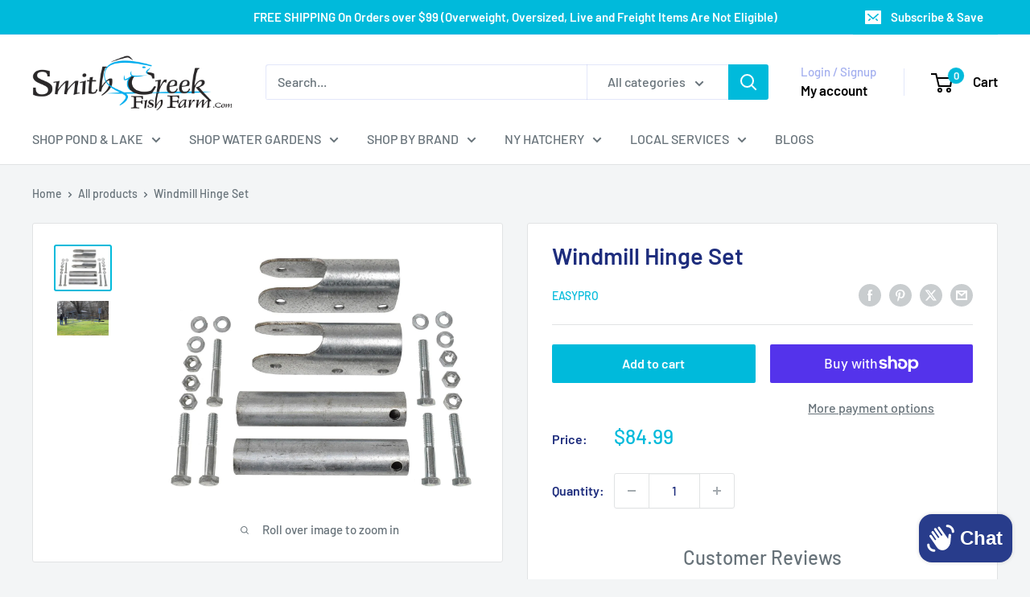

--- FILE ---
content_type: text/html; charset=utf-8
request_url: https://smithcreekfishfarm.com/recommendations/products?section_id=template--25214259265833__product-recommendations&product_id=4609396408417&limit=10
body_size: 2777
content:
<div id="shopify-section-template--25214259265833__product-recommendations" class="shopify-section"><section class="section" data-section-id="template--25214259265833__product-recommendations" data-section-type="product-recommendations" data-section-settings="{
  &quot;stackable&quot;: false,
  &quot;layout&quot;: &quot;vertical&quot;,
  &quot;productId&quot;: 4609396408417,
  &quot;useRecommendations&quot;: true,
  &quot;recommendationsCount&quot;: 10
}">
  <div class="container"><header class="section__header">
        <h2 class="section__title heading h3">You may also like</h2>
      </header><div class="product-recommendations"><div class="scroller">
          <div class="scroller__inner">
            <div class="product-list product-list--vertical product-list--scrollable"><div class="product-item product-item--vertical   1/4--lap 1/5--desk 1/6--wide"><div class="product-item__label-list"><span class="product-label product-label--on-sale">Save 10%</span></div><a href="/products/becker-windmill-red-stripe-kit?pr_prod_strat=e5_desc&pr_rec_id=5a8a629c2&pr_rec_pid=6830648721505&pr_ref_pid=4609396408417&pr_seq=uniform" class="product-item__image-wrapper ">
      <div class="aspect-ratio aspect-ratio--square" style="padding-bottom: 107.76255707762557%"><img src="//smithcreekfishfarm.com/cdn/shop/files/becker-windmill-red-stripe-kit-easypro-9363013.jpg?v=1768257738&amp;width=657" alt="Becker Windmill Red Stripe Kit EasyPro - Smith Creek Fish Farm" srcset="//smithcreekfishfarm.com/cdn/shop/files/becker-windmill-red-stripe-kit-easypro-9363013.jpg?v=1768257738&amp;width=200 200w, //smithcreekfishfarm.com/cdn/shop/files/becker-windmill-red-stripe-kit-easypro-9363013.jpg?v=1768257738&amp;width=300 300w, //smithcreekfishfarm.com/cdn/shop/files/becker-windmill-red-stripe-kit-easypro-9363013.jpg?v=1768257738&amp;width=400 400w, //smithcreekfishfarm.com/cdn/shop/files/becker-windmill-red-stripe-kit-easypro-9363013.jpg?v=1768257738&amp;width=600 600w" width="657" height="708" loading="lazy" sizes="(max-width: 699px) 100vw, 600px" data-media-id="44072572485929" class="product-item__primary-image"></div>
    </a><div class="product-item__info">
    <div class="product-item__info-inner"><a class="product-item__vendor link" href="/collections/easypro">EasyPro</a>
<a href="/products/becker-windmill-red-stripe-kit?pr_prod_strat=e5_desc&pr_rec_id=5a8a629c2&pr_rec_pid=6830648721505&pr_ref_pid=4609396408417&pr_seq=uniform" class="product-item__title text--strong link">Becker Windmill Red Stripe Kit EasyPro</a>
<!-- Start of Judge.me code -->
  <div class='jdgm-widget jdgm-preview-badge'>
    <div style='display:none' class='jdgm-prev-badge' data-average-rating='0.00' data-number-of-reviews='0' data-number-of-questions='0'> <span class='jdgm-prev-badge__stars' data-score='0.00' tabindex='0' aria-label='0.00 stars' role='button'> <span class='jdgm-star jdgm--off'></span><span class='jdgm-star jdgm--off'></span><span class='jdgm-star jdgm--off'></span><span class='jdgm-star jdgm--off'></span><span class='jdgm-star jdgm--off'></span> </span> <span class='jdgm-prev-badge__text'> No reviews </span> </div>
  </div>
<!-- End of Judge.me code --><div class="product-item__price-list price-list"><span class="price price--highlight">
                <span class="visually-hidden">Sale price</span>$17.99</span>

              <span class="price price--compare">
                <span class="visually-hidden">Regular price</span>$19.99</span></div>
</div></div></div><div class="product-item product-item--vertical   1/4--lap 1/5--desk 1/6--wide"><a href="/products/becker-windmills-replacement-diaphragm-kit?pr_prod_strat=e5_desc&pr_rec_id=5a8a629c2&pr_rec_pid=6830641283169&pr_ref_pid=4609396408417&pr_seq=uniform" class="product-item__image-wrapper ">
      <div class="aspect-ratio aspect-ratio--square" style="padding-bottom: 109.83333333333333%"><img src="//smithcreekfishfarm.com/cdn/shop/files/becker-windmills-replacement-diaphragm-kit-easypro-4655558.jpg?v=1768257739&amp;width=1200" alt="Becker Windmills Replacement Diaphragm Kit EasyPro - Smith Creek Fish Farm" srcset="//smithcreekfishfarm.com/cdn/shop/files/becker-windmills-replacement-diaphragm-kit-easypro-4655558.jpg?v=1768257739&amp;width=200 200w, //smithcreekfishfarm.com/cdn/shop/files/becker-windmills-replacement-diaphragm-kit-easypro-4655558.jpg?v=1768257739&amp;width=300 300w, //smithcreekfishfarm.com/cdn/shop/files/becker-windmills-replacement-diaphragm-kit-easypro-4655558.jpg?v=1768257739&amp;width=400 400w, //smithcreekfishfarm.com/cdn/shop/files/becker-windmills-replacement-diaphragm-kit-easypro-4655558.jpg?v=1768257739&amp;width=600 600w, //smithcreekfishfarm.com/cdn/shop/files/becker-windmills-replacement-diaphragm-kit-easypro-4655558.jpg?v=1768257739&amp;width=800 800w, //smithcreekfishfarm.com/cdn/shop/files/becker-windmills-replacement-diaphragm-kit-easypro-4655558.jpg?v=1768257739&amp;width=1000 1000w, //smithcreekfishfarm.com/cdn/shop/files/becker-windmills-replacement-diaphragm-kit-easypro-4655558.jpg?v=1768257739&amp;width=1200 1200w" width="1200" height="1318" loading="lazy" sizes="(max-width: 699px) 100vw, 600px" data-media-id="44072572518697" class="product-item__primary-image"></div>
    </a><div class="product-item__info">
    <div class="product-item__info-inner"><a class="product-item__vendor link" href="/collections/easypro">EasyPro</a>
<a href="/products/becker-windmills-replacement-diaphragm-kit?pr_prod_strat=e5_desc&pr_rec_id=5a8a629c2&pr_rec_pid=6830641283169&pr_ref_pid=4609396408417&pr_seq=uniform" class="product-item__title text--strong link">Becker Windmills Replacement Diaphragm Kit EasyPro</a>
<!-- Start of Judge.me code -->
  <div class='jdgm-widget jdgm-preview-badge'>
    <div style='display:none' class='jdgm-prev-badge' data-average-rating='5.00' data-number-of-reviews='1' data-number-of-questions='0'> <span class='jdgm-prev-badge__stars' data-score='5.00' tabindex='0' aria-label='5.00 stars' role='button'> <span class='jdgm-star jdgm--on'></span><span class='jdgm-star jdgm--on'></span><span class='jdgm-star jdgm--on'></span><span class='jdgm-star jdgm--on'></span><span class='jdgm-star jdgm--on'></span> </span> <span class='jdgm-prev-badge__text'> 1 review </span> </div>
  </div>
<!-- End of Judge.me code --><div class="product-item__price-list price-list"><span class="price">
              <span class="visually-hidden">Sale price</span>$109.99</span></div>
</div></div></div><div class="product-item product-item--vertical   1/4--lap 1/5--desk 1/6--wide"><div class="product-item__label-list"><span class="product-label product-label--on-sale">Save 7%</span></div><a href="/products/windmill-aerator-kits?pr_prod_strat=e5_desc&pr_rec_id=5a8a629c2&pr_rec_pid=6830632763489&pr_ref_pid=4609396408417&pr_seq=uniform" class="product-item__image-wrapper product-item__image-wrapper--with-secondary">
      <div class="aspect-ratio aspect-ratio--square" style="padding-bottom: 80.0%"><img src="//smithcreekfishfarm.com/cdn/shop/files/windmill-aerator-kits-6854476.jpg?v=1768257740&amp;width=1200" alt="Windmill Aerator Kits - Smith Creek Fish Farm" srcset="//smithcreekfishfarm.com/cdn/shop/files/windmill-aerator-kits-6854476.jpg?v=1768257740&amp;width=200 200w, //smithcreekfishfarm.com/cdn/shop/files/windmill-aerator-kits-6854476.jpg?v=1768257740&amp;width=300 300w, //smithcreekfishfarm.com/cdn/shop/files/windmill-aerator-kits-6854476.jpg?v=1768257740&amp;width=400 400w, //smithcreekfishfarm.com/cdn/shop/files/windmill-aerator-kits-6854476.jpg?v=1768257740&amp;width=600 600w, //smithcreekfishfarm.com/cdn/shop/files/windmill-aerator-kits-6854476.jpg?v=1768257740&amp;width=800 800w, //smithcreekfishfarm.com/cdn/shop/files/windmill-aerator-kits-6854476.jpg?v=1768257740&amp;width=1000 1000w, //smithcreekfishfarm.com/cdn/shop/files/windmill-aerator-kits-6854476.jpg?v=1768257740&amp;width=1200 1200w" width="1200" height="960" loading="lazy" sizes="(max-width: 699px) 100vw, 600px" data-media-id="44072573075753" class="product-item__primary-image"><img src="//smithcreekfishfarm.com/cdn/shop/files/windmill-aerator-kits-7238149.jpg?v=1768257740&amp;width=2048" alt="Windmill Aerator Kits - Smith Creek Fish Farm" srcset="//smithcreekfishfarm.com/cdn/shop/files/windmill-aerator-kits-7238149.jpg?v=1768257740&amp;width=200 200w, //smithcreekfishfarm.com/cdn/shop/files/windmill-aerator-kits-7238149.jpg?v=1768257740&amp;width=300 300w, //smithcreekfishfarm.com/cdn/shop/files/windmill-aerator-kits-7238149.jpg?v=1768257740&amp;width=400 400w, //smithcreekfishfarm.com/cdn/shop/files/windmill-aerator-kits-7238149.jpg?v=1768257740&amp;width=600 600w, //smithcreekfishfarm.com/cdn/shop/files/windmill-aerator-kits-7238149.jpg?v=1768257740&amp;width=800 800w, //smithcreekfishfarm.com/cdn/shop/files/windmill-aerator-kits-7238149.jpg?v=1768257740&amp;width=1000 1000w, //smithcreekfishfarm.com/cdn/shop/files/windmill-aerator-kits-7238149.jpg?v=1768257740&amp;width=1200 1200w, //smithcreekfishfarm.com/cdn/shop/files/windmill-aerator-kits-7238149.jpg?v=1768257740&amp;width=1400 1400w, //smithcreekfishfarm.com/cdn/shop/files/windmill-aerator-kits-7238149.jpg?v=1768257740&amp;width=1600 1600w" width="2048" height="1365" loading="lazy" sizes="(max-width: 699px) 100vw, 600px" class="product-item__secondary-image"></div>
    </a><div class="product-item__info">
    <div class="product-item__info-inner"><a class="product-item__vendor link" href="/collections/easypro">EasyPro</a>
<a href="/products/windmill-aerator-kits?pr_prod_strat=e5_desc&pr_rec_id=5a8a629c2&pr_rec_pid=6830632763489&pr_ref_pid=4609396408417&pr_seq=uniform" class="product-item__title text--strong link">Windmill Aerator Kits</a>
<!-- Start of Judge.me code -->
  <div class='jdgm-widget jdgm-preview-badge'>
    <div style='display:none' class='jdgm-prev-badge' data-average-rating='0.00' data-number-of-reviews='0' data-number-of-questions='0'> <span class='jdgm-prev-badge__stars' data-score='0.00' tabindex='0' aria-label='0.00 stars' role='button'> <span class='jdgm-star jdgm--off'></span><span class='jdgm-star jdgm--off'></span><span class='jdgm-star jdgm--off'></span><span class='jdgm-star jdgm--off'></span><span class='jdgm-star jdgm--off'></span> </span> <span class='jdgm-prev-badge__text'> No reviews </span> </div>
  </div>
<!-- End of Judge.me code --><div class="product-item__price-list price-list"><span class="price price--highlight">
                <span class="visually-hidden">Sale price</span>From $2,644.57</span>

              <span class="price price--compare">
                <span class="visually-hidden">Regular price</span>$2,858.99</span></div>
</div></div></div><div class="product-item product-item--vertical   1/4--lap 1/5--desk 1/6--wide"><div class="product-item__info">
    <div class="product-item__info-inner"><a class="product-item__vendor link" href="/collections/easypro">EasyPro</a>
<a href="/products/aeration-accessory-tool-kit?pr_prod_strat=e5_desc&pr_rec_id=5a8a629c2&pr_rec_pid=6830660026465&pr_ref_pid=4609396408417&pr_seq=uniform" class="product-item__title text--strong link">EasyPro Aeration Accessory Tool Kit</a>
<!-- Start of Judge.me code -->
  <div class='jdgm-widget jdgm-preview-badge'>
    <div style='display:none' class='jdgm-prev-badge' data-average-rating='0.00' data-number-of-reviews='0' data-number-of-questions='0'> <span class='jdgm-prev-badge__stars' data-score='0.00' tabindex='0' aria-label='0.00 stars' role='button'> <span class='jdgm-star jdgm--off'></span><span class='jdgm-star jdgm--off'></span><span class='jdgm-star jdgm--off'></span><span class='jdgm-star jdgm--off'></span><span class='jdgm-star jdgm--off'></span> </span> <span class='jdgm-prev-badge__text'> No reviews </span> </div>
  </div>
<!-- End of Judge.me code --><div class="product-item__price-list price-list"><span class="price">
              <span class="visually-hidden">Sale price</span>$309.69</span></div>
</div></div></div><div class="product-item product-item--vertical   1/4--lap 1/5--desk 1/6--wide"><div class="product-item__label-list"><span class="product-label product-label--on-sale">Save 10%</span></div><a href="/products/windmill-kit-4-leg?pr_prod_strat=e5_desc&pr_rec_id=5a8a629c2&pr_rec_pid=4112778526817&pr_ref_pid=4609396408417&pr_seq=uniform" class="product-item__image-wrapper product-item__image-wrapper--with-secondary">
      <div class="aspect-ratio aspect-ratio--square" style="padding-bottom: 80.0%"><img src="//smithcreekfishfarm.com/cdn/shop/files/windmill-aerator-basic-5809765.jpg?v=1768258110&amp;width=1200" alt="Windmill Aerator Basic - Smith Creek Fish Farm" srcset="//smithcreekfishfarm.com/cdn/shop/files/windmill-aerator-basic-5809765.jpg?v=1768258110&amp;width=200 200w, //smithcreekfishfarm.com/cdn/shop/files/windmill-aerator-basic-5809765.jpg?v=1768258110&amp;width=300 300w, //smithcreekfishfarm.com/cdn/shop/files/windmill-aerator-basic-5809765.jpg?v=1768258110&amp;width=400 400w, //smithcreekfishfarm.com/cdn/shop/files/windmill-aerator-basic-5809765.jpg?v=1768258110&amp;width=600 600w, //smithcreekfishfarm.com/cdn/shop/files/windmill-aerator-basic-5809765.jpg?v=1768258110&amp;width=800 800w, //smithcreekfishfarm.com/cdn/shop/files/windmill-aerator-basic-5809765.jpg?v=1768258110&amp;width=1000 1000w, //smithcreekfishfarm.com/cdn/shop/files/windmill-aerator-basic-5809765.jpg?v=1768258110&amp;width=1200 1200w" width="1200" height="960" loading="lazy" sizes="(max-width: 699px) 100vw, 600px" data-media-id="44072646607145" class="product-item__primary-image"><img src="//smithcreekfishfarm.com/cdn/shop/files/windmill-aerator-basic-2198350.jpg?v=1768258110&amp;width=2048" alt="Windmill Aerator Basic - Smith Creek Fish Farm" srcset="//smithcreekfishfarm.com/cdn/shop/files/windmill-aerator-basic-2198350.jpg?v=1768258110&amp;width=200 200w, //smithcreekfishfarm.com/cdn/shop/files/windmill-aerator-basic-2198350.jpg?v=1768258110&amp;width=300 300w, //smithcreekfishfarm.com/cdn/shop/files/windmill-aerator-basic-2198350.jpg?v=1768258110&amp;width=400 400w, //smithcreekfishfarm.com/cdn/shop/files/windmill-aerator-basic-2198350.jpg?v=1768258110&amp;width=600 600w, //smithcreekfishfarm.com/cdn/shop/files/windmill-aerator-basic-2198350.jpg?v=1768258110&amp;width=800 800w, //smithcreekfishfarm.com/cdn/shop/files/windmill-aerator-basic-2198350.jpg?v=1768258110&amp;width=1000 1000w, //smithcreekfishfarm.com/cdn/shop/files/windmill-aerator-basic-2198350.jpg?v=1768258110&amp;width=1200 1200w, //smithcreekfishfarm.com/cdn/shop/files/windmill-aerator-basic-2198350.jpg?v=1768258110&amp;width=1400 1400w, //smithcreekfishfarm.com/cdn/shop/files/windmill-aerator-basic-2198350.jpg?v=1768258110&amp;width=1600 1600w" width="2048" height="1365" loading="lazy" sizes="(max-width: 699px) 100vw, 600px" class="product-item__secondary-image"></div>
    </a><div class="product-item__info">
    <div class="product-item__info-inner"><a class="product-item__vendor link" href="/collections/easypro">EasyPro</a>
<a href="/products/windmill-kit-4-leg?pr_prod_strat=e5_desc&pr_rec_id=5a8a629c2&pr_rec_pid=4112778526817&pr_ref_pid=4609396408417&pr_seq=uniform" class="product-item__title text--strong link">Windmill Aerator Basic</a>
<!-- Start of Judge.me code -->
  <div class='jdgm-widget jdgm-preview-badge'>
    <div style='display:none' class='jdgm-prev-badge' data-average-rating='0.00' data-number-of-reviews='0' data-number-of-questions='0'> <span class='jdgm-prev-badge__stars' data-score='0.00' tabindex='0' aria-label='0.00 stars' role='button'> <span class='jdgm-star jdgm--off'></span><span class='jdgm-star jdgm--off'></span><span class='jdgm-star jdgm--off'></span><span class='jdgm-star jdgm--off'></span><span class='jdgm-star jdgm--off'></span> </span> <span class='jdgm-prev-badge__text'> No reviews </span> </div>
  </div>
<!-- End of Judge.me code --><div class="product-item__price-list price-list"><span class="price price--highlight">
                <span class="visually-hidden">Sale price</span>From $1,898.99</span>

              <span class="price price--compare">
                <span class="visually-hidden">Regular price</span>$2,109.99</span></div>
</div></div></div><div class="product-item product-item--vertical   1/4--lap 1/5--desk 1/6--wide"><a href="/products/natural-top-basalt-fountain-kit?pr_prod_strat=e5_desc&pr_rec_id=5a8a629c2&pr_rec_pid=4112779346017&pr_ref_pid=4609396408417&pr_seq=uniform" class="product-item__image-wrapper product-item__image-wrapper--with-secondary">
      <div class="aspect-ratio aspect-ratio--square" style="padding-bottom: 112.4%"><img src="//smithcreekfishfarm.com/cdn/shop/files/easypro-natural-top-basalt-4941882.jpg?v=1768258112&amp;width=500" alt="EasyPro Natural Top Basalt - Smith Creek Fish Farm" srcset="//smithcreekfishfarm.com/cdn/shop/files/easypro-natural-top-basalt-4941882.jpg?v=1768258112&amp;width=200 200w, //smithcreekfishfarm.com/cdn/shop/files/easypro-natural-top-basalt-4941882.jpg?v=1768258112&amp;width=300 300w, //smithcreekfishfarm.com/cdn/shop/files/easypro-natural-top-basalt-4941882.jpg?v=1768258112&amp;width=400 400w" width="500" height="562" loading="lazy" sizes="(max-width: 699px) 100vw, 600px" data-media-id="44072645099817" class="product-item__primary-image"><img src="//smithcreekfishfarm.com/cdn/shop/files/easypro-natural-top-basalt-9373068.jpg?v=1768258112&amp;width=500" alt="EasyPro Natural Top Basalt - Smith Creek Fish Farm" srcset="//smithcreekfishfarm.com/cdn/shop/files/easypro-natural-top-basalt-9373068.jpg?v=1768258112&amp;width=200 200w, //smithcreekfishfarm.com/cdn/shop/files/easypro-natural-top-basalt-9373068.jpg?v=1768258112&amp;width=300 300w, //smithcreekfishfarm.com/cdn/shop/files/easypro-natural-top-basalt-9373068.jpg?v=1768258112&amp;width=400 400w" width="500" height="562" loading="lazy" sizes="(max-width: 699px) 100vw, 600px" class="product-item__secondary-image"></div>
    </a><div class="product-item__info">
    <div class="product-item__info-inner"><a class="product-item__vendor link" href="/collections/easypro">EasyPro</a>
<a href="/products/natural-top-basalt-fountain-kit?pr_prod_strat=e5_desc&pr_rec_id=5a8a629c2&pr_rec_pid=4112779346017&pr_ref_pid=4609396408417&pr_seq=uniform" class="product-item__title text--strong link">EasyPro Natural Top Basalt</a>
<!-- Start of Judge.me code -->
  <div class='jdgm-widget jdgm-preview-badge'>
    <div style='display:none' class='jdgm-prev-badge' data-average-rating='5.00' data-number-of-reviews='1' data-number-of-questions='0'> <span class='jdgm-prev-badge__stars' data-score='5.00' tabindex='0' aria-label='5.00 stars' role='button'> <span class='jdgm-star jdgm--on'></span><span class='jdgm-star jdgm--on'></span><span class='jdgm-star jdgm--on'></span><span class='jdgm-star jdgm--on'></span><span class='jdgm-star jdgm--on'></span> </span> <span class='jdgm-prev-badge__text'> 1 review </span> </div>
  </div>
<!-- End of Judge.me code --><div class="product-item__price-list price-list"><span class="price">
              <span class="visually-hidden">Sale price</span>From $1,144.99</span></div>
</div></div></div><div class="product-item product-item--vertical   1/4--lap 1/5--desk 1/6--wide"><div class="product-item__label-list"><span class="product-label product-label--on-sale">Save 10%</span></div><a href="/products/roto-molded-weatherproof-cabinets-soundproofing?pr_prod_strat=e5_desc&pr_rec_id=5a8a629c2&pr_rec_pid=6841716899937&pr_ref_pid=4609396408417&pr_seq=uniform" class="product-item__image-wrapper product-item__image-wrapper--with-secondary">
      <div class="aspect-ratio aspect-ratio--square" style="padding-bottom: 90.9375%"><img src="//smithcreekfishfarm.com/cdn/shop/files/soundproofing-option-for-roto-molded-weatherproof-cabinets-2327854.jpg?v=1768257739&amp;width=1280" alt="Soundproofing Option for Roto - Molded Weatherproof Cabinets - Smith Creek Fish Farm" srcset="//smithcreekfishfarm.com/cdn/shop/files/soundproofing-option-for-roto-molded-weatherproof-cabinets-2327854.jpg?v=1768257739&amp;width=200 200w, //smithcreekfishfarm.com/cdn/shop/files/soundproofing-option-for-roto-molded-weatherproof-cabinets-2327854.jpg?v=1768257739&amp;width=300 300w, //smithcreekfishfarm.com/cdn/shop/files/soundproofing-option-for-roto-molded-weatherproof-cabinets-2327854.jpg?v=1768257739&amp;width=400 400w, //smithcreekfishfarm.com/cdn/shop/files/soundproofing-option-for-roto-molded-weatherproof-cabinets-2327854.jpg?v=1768257739&amp;width=600 600w, //smithcreekfishfarm.com/cdn/shop/files/soundproofing-option-for-roto-molded-weatherproof-cabinets-2327854.jpg?v=1768257739&amp;width=800 800w, //smithcreekfishfarm.com/cdn/shop/files/soundproofing-option-for-roto-molded-weatherproof-cabinets-2327854.jpg?v=1768257739&amp;width=1000 1000w, //smithcreekfishfarm.com/cdn/shop/files/soundproofing-option-for-roto-molded-weatherproof-cabinets-2327854.jpg?v=1768257739&amp;width=1200 1200w" width="1280" height="1164" loading="lazy" sizes="(max-width: 699px) 100vw, 600px" data-media-id="44072570356009" class="product-item__primary-image"><img src="//smithcreekfishfarm.com/cdn/shop/files/soundproofing-option-for-roto-molded-weatherproof-cabinets-4053614.jpg?v=1768257739&amp;width=1280" alt="Soundproofing Option for Roto - Molded Weatherproof Cabinets - Smith Creek Fish Farm" srcset="//smithcreekfishfarm.com/cdn/shop/files/soundproofing-option-for-roto-molded-weatherproof-cabinets-4053614.jpg?v=1768257739&amp;width=200 200w, //smithcreekfishfarm.com/cdn/shop/files/soundproofing-option-for-roto-molded-weatherproof-cabinets-4053614.jpg?v=1768257739&amp;width=300 300w, //smithcreekfishfarm.com/cdn/shop/files/soundproofing-option-for-roto-molded-weatherproof-cabinets-4053614.jpg?v=1768257739&amp;width=400 400w, //smithcreekfishfarm.com/cdn/shop/files/soundproofing-option-for-roto-molded-weatherproof-cabinets-4053614.jpg?v=1768257739&amp;width=600 600w, //smithcreekfishfarm.com/cdn/shop/files/soundproofing-option-for-roto-molded-weatherproof-cabinets-4053614.jpg?v=1768257739&amp;width=800 800w, //smithcreekfishfarm.com/cdn/shop/files/soundproofing-option-for-roto-molded-weatherproof-cabinets-4053614.jpg?v=1768257739&amp;width=1000 1000w, //smithcreekfishfarm.com/cdn/shop/files/soundproofing-option-for-roto-molded-weatherproof-cabinets-4053614.jpg?v=1768257739&amp;width=1200 1200w" width="1280" height="1236" loading="lazy" sizes="(max-width: 699px) 100vw, 600px" class="product-item__secondary-image"></div>
    </a><div class="product-item__info">
    <div class="product-item__info-inner"><a class="product-item__vendor link" href="/collections/easypro">EasyPro</a>
<a href="/products/roto-molded-weatherproof-cabinets-soundproofing?pr_prod_strat=e5_desc&pr_rec_id=5a8a629c2&pr_rec_pid=6841716899937&pr_ref_pid=4609396408417&pr_seq=uniform" class="product-item__title text--strong link">Soundproofing Option for Roto-Molded Weatherproof Cabinets</a>
<!-- Start of Judge.me code -->
  <div class='jdgm-widget jdgm-preview-badge'>
    <div style='display:none' class='jdgm-prev-badge' data-average-rating='0.00' data-number-of-reviews='0' data-number-of-questions='0'> <span class='jdgm-prev-badge__stars' data-score='0.00' tabindex='0' aria-label='0.00 stars' role='button'> <span class='jdgm-star jdgm--off'></span><span class='jdgm-star jdgm--off'></span><span class='jdgm-star jdgm--off'></span><span class='jdgm-star jdgm--off'></span><span class='jdgm-star jdgm--off'></span> </span> <span class='jdgm-prev-badge__text'> No reviews </span> </div>
  </div>
<!-- End of Judge.me code --><div class="product-item__price-list price-list"><span class="price price--highlight">
                <span class="visually-hidden">Sale price</span>$88.19</span>

              <span class="price price--compare">
                <span class="visually-hidden">Regular price</span>$97.99</span></div>
</div></div></div><div class="product-item product-item--vertical   1/4--lap 1/5--desk 1/6--wide"><div class="product-item__label-list"><span class="product-label product-label--on-sale">Save 10%</span></div><a href="/products/pond-netting-stakes-12-pack?pr_prod_strat=e5_desc&pr_rec_id=5a8a629c2&pr_rec_pid=4610817556577&pr_ref_pid=4609396408417&pr_seq=uniform" class="product-item__image-wrapper ">
      <div class="aspect-ratio aspect-ratio--square" style="padding-bottom: 105.87262200165426%"><img src="//smithcreekfishfarm.com/cdn/shop/files/pond-netting-stakes-12-pack-6213760.jpg?v=1768257855&amp;width=1209" alt="Pond Netting Stakes - 12 Pack - Smith Creek Fish Farm" srcset="//smithcreekfishfarm.com/cdn/shop/files/pond-netting-stakes-12-pack-6213760.jpg?v=1768257855&amp;width=200 200w, //smithcreekfishfarm.com/cdn/shop/files/pond-netting-stakes-12-pack-6213760.jpg?v=1768257855&amp;width=300 300w, //smithcreekfishfarm.com/cdn/shop/files/pond-netting-stakes-12-pack-6213760.jpg?v=1768257855&amp;width=400 400w, //smithcreekfishfarm.com/cdn/shop/files/pond-netting-stakes-12-pack-6213760.jpg?v=1768257855&amp;width=600 600w, //smithcreekfishfarm.com/cdn/shop/files/pond-netting-stakes-12-pack-6213760.jpg?v=1768257855&amp;width=800 800w, //smithcreekfishfarm.com/cdn/shop/files/pond-netting-stakes-12-pack-6213760.jpg?v=1768257855&amp;width=1000 1000w, //smithcreekfishfarm.com/cdn/shop/files/pond-netting-stakes-12-pack-6213760.jpg?v=1768257855&amp;width=1200 1200w" width="1209" height="1280" loading="lazy" sizes="(max-width: 699px) 100vw, 600px" data-media-id="44072597946665" class="product-item__primary-image"></div>
    </a><div class="product-item__info">
    <div class="product-item__info-inner"><a class="product-item__vendor link" href="/collections/easypro">EasyPro</a>
<a href="/products/pond-netting-stakes-12-pack?pr_prod_strat=e5_desc&pr_rec_id=5a8a629c2&pr_rec_pid=4610817556577&pr_ref_pid=4609396408417&pr_seq=uniform" class="product-item__title text--strong link">Pond Netting Stakes - 12 Pack</a>
<!-- Start of Judge.me code -->
  <div class='jdgm-widget jdgm-preview-badge'>
    <div style='display:none' class='jdgm-prev-badge' data-average-rating='0.00' data-number-of-reviews='0' data-number-of-questions='0'> <span class='jdgm-prev-badge__stars' data-score='0.00' tabindex='0' aria-label='0.00 stars' role='button'> <span class='jdgm-star jdgm--off'></span><span class='jdgm-star jdgm--off'></span><span class='jdgm-star jdgm--off'></span><span class='jdgm-star jdgm--off'></span><span class='jdgm-star jdgm--off'></span> </span> <span class='jdgm-prev-badge__text'> No reviews </span> </div>
  </div>
<!-- End of Judge.me code --><div class="product-item__price-list price-list"><span class="price price--highlight">
                <span class="visually-hidden">Sale price</span>$12.59</span>

              <span class="price price--compare">
                <span class="visually-hidden">Regular price</span>$13.99</span></div>
</div></div></div><div class="product-item product-item--vertical   1/4--lap 1/5--desk 1/6--wide"><a href="/products/realrock-landscape-boulder-louvered-vented-3-in?pr_prod_strat=e5_desc&pr_rec_id=5a8a629c2&pr_rec_pid=4609504149601&pr_ref_pid=4609396408417&pr_seq=uniform" class="product-item__image-wrapper ">
      <div class="aspect-ratio aspect-ratio--square" style="padding-bottom: 78.59375%"><img src="//smithcreekfishfarm.com/cdn/shop/files/mock-rock-landscape-boulder-replacement-vents-7214277.jpg?v=1767122046&amp;width=1280" alt="Mock Rock Landscape Boulder Replacement Vents - Smith Creek Fish Farm" srcset="//smithcreekfishfarm.com/cdn/shop/files/mock-rock-landscape-boulder-replacement-vents-7214277.jpg?v=1767122046&amp;width=200 200w, //smithcreekfishfarm.com/cdn/shop/files/mock-rock-landscape-boulder-replacement-vents-7214277.jpg?v=1767122046&amp;width=300 300w, //smithcreekfishfarm.com/cdn/shop/files/mock-rock-landscape-boulder-replacement-vents-7214277.jpg?v=1767122046&amp;width=400 400w, //smithcreekfishfarm.com/cdn/shop/files/mock-rock-landscape-boulder-replacement-vents-7214277.jpg?v=1767122046&amp;width=600 600w, //smithcreekfishfarm.com/cdn/shop/files/mock-rock-landscape-boulder-replacement-vents-7214277.jpg?v=1767122046&amp;width=800 800w, //smithcreekfishfarm.com/cdn/shop/files/mock-rock-landscape-boulder-replacement-vents-7214277.jpg?v=1767122046&amp;width=1000 1000w, //smithcreekfishfarm.com/cdn/shop/files/mock-rock-landscape-boulder-replacement-vents-7214277.jpg?v=1767122046&amp;width=1200 1200w" width="1280" height="1006" loading="lazy" sizes="(max-width: 699px) 100vw, 600px" data-media-id="37254820331817" class="product-item__primary-image"></div>
    </a><div class="product-item__info">
    <div class="product-item__info-inner"><a class="product-item__vendor link" href="/collections/vendors?q=Realrock">Realrock</a>
<a href="/products/realrock-landscape-boulder-louvered-vented-3-in?pr_prod_strat=e5_desc&pr_rec_id=5a8a629c2&pr_rec_pid=4609504149601&pr_ref_pid=4609396408417&pr_seq=uniform" class="product-item__title text--strong link">Mock Rock Landscape Boulder Replacement Vents</a>
<!-- Start of Judge.me code -->
  <div class='jdgm-widget jdgm-preview-badge'>
    <div style='display:none' class='jdgm-prev-badge' data-average-rating='0.00' data-number-of-reviews='0' data-number-of-questions='0'> <span class='jdgm-prev-badge__stars' data-score='0.00' tabindex='0' aria-label='0.00 stars' role='button'> <span class='jdgm-star jdgm--off'></span><span class='jdgm-star jdgm--off'></span><span class='jdgm-star jdgm--off'></span><span class='jdgm-star jdgm--off'></span><span class='jdgm-star jdgm--off'></span> </span> <span class='jdgm-prev-badge__text'> No reviews </span> </div>
  </div>
<!-- End of Judge.me code --><div class="product-item__price-list price-list"><span class="price">
              <span class="visually-hidden">Sale price</span>From $17.79</span></div>
</div></div></div><div class="product-item product-item--vertical   1/4--lap 1/5--desk 1/6--wide"><a href="/products/windmill-freeze-control?pr_prod_strat=e5_desc&pr_rec_id=5a8a629c2&pr_rec_pid=4609393524833&pr_ref_pid=4609396408417&pr_seq=uniform" class="product-item__image-wrapper ">
      <div class="aspect-ratio aspect-ratio--square" style="padding-bottom: 74.56521739130434%"><img src="//smithcreekfishfarm.com/cdn/shop/files/windmill-freeze-control-system-6685013.webp?v=1767122049&amp;width=460" alt="Windmill Freeze Control System - Smith Creek Fish Farm" srcset="//smithcreekfishfarm.com/cdn/shop/files/windmill-freeze-control-system-6685013.webp?v=1767122049&amp;width=200 200w, //smithcreekfishfarm.com/cdn/shop/files/windmill-freeze-control-system-6685013.webp?v=1767122049&amp;width=300 300w, //smithcreekfishfarm.com/cdn/shop/files/windmill-freeze-control-system-6685013.webp?v=1767122049&amp;width=400 400w" width="460" height="343" loading="lazy" sizes="(max-width: 699px) 100vw, 600px" data-media-id="37257525199145" class="product-item__primary-image"></div>
    </a><div class="product-item__info">
    <div class="product-item__info-inner"><a class="product-item__vendor link" href="/collections/outdoor-water-solutions">Outdoor Water Solutions</a>
<a href="/products/windmill-freeze-control?pr_prod_strat=e5_desc&pr_rec_id=5a8a629c2&pr_rec_pid=4609393524833&pr_ref_pid=4609396408417&pr_seq=uniform" class="product-item__title text--strong link">Windmill Freeze Control System</a>
<!-- Start of Judge.me code -->
  <div class='jdgm-widget jdgm-preview-badge'>
    <div style='display:none' class='jdgm-prev-badge' data-average-rating='0.00' data-number-of-reviews='0' data-number-of-questions='0'> <span class='jdgm-prev-badge__stars' data-score='0.00' tabindex='0' aria-label='0.00 stars' role='button'> <span class='jdgm-star jdgm--off'></span><span class='jdgm-star jdgm--off'></span><span class='jdgm-star jdgm--off'></span><span class='jdgm-star jdgm--off'></span><span class='jdgm-star jdgm--off'></span> </span> <span class='jdgm-prev-badge__text'> No reviews </span> </div>
  </div>
<!-- End of Judge.me code --><div class="product-item__price-list price-list"><span class="price">
              <span class="visually-hidden">Sale price</span>$249.95</span></div>
</div></div></div></div>
          </div>
        </div></div>
  </div><div id="modal-quick-view-template--25214259265833__product-recommendations" class="modal" aria-hidden="true">
    <div class="modal__dialog modal__dialog--stretch" role="dialog">
      <button class="modal__close link" data-action="close-modal" title="Close"><svg focusable="false" class="icon icon--close " viewBox="0 0 19 19" role="presentation">
      <path d="M9.1923882 8.39339828l7.7781745-7.7781746 1.4142136 1.41421357-7.7781746 7.77817459 7.7781746 7.77817456L16.9705627 19l-7.7781745-7.7781746L1.41421356 19 0 17.5857864l7.7781746-7.77817456L0 2.02943725 1.41421356.61522369 9.1923882 8.39339828z" fill="currentColor" fill-rule="evenodd"></path>
    </svg></button>

      <div class="modal__loader"><svg focusable="false" class="icon icon--search-loader " viewBox="0 0 64 64" role="presentation">
      <path opacity=".4" d="M23.8589104 1.05290547C40.92335108-3.43614731 58.45816642 6.79494359 62.94709453 23.8589104c4.48905278 17.06444068-5.74156424 34.59913135-22.80600493 39.08818413S5.54195825 57.2055303 1.05290547 40.1410896C-3.43602265 23.0771228 6.7944697 5.54195825 23.8589104 1.05290547zM38.6146353 57.1445143c13.8647142-3.64731754 22.17719655-17.89443541 18.529879-31.75914961-3.64743965-13.86517841-17.8944354-22.17719655-31.7591496-18.529879S3.20804604 24.7494569 6.8554857 38.6146353c3.64731753 13.8647142 17.8944354 22.17719655 31.7591496 18.529879z"></path>
      <path d="M1.05290547 40.1410896l5.80258022-1.5264543c3.64731754 13.8647142 17.89443541 22.17719655 31.75914961 18.529879l1.5264543 5.80258023C23.07664892 67.43614731 5.54195825 57.2055303 1.05290547 40.1410896z"></path>
    </svg></div>

      <div class="modal__inner"></div>
    </div>
  </div>
</section>

</div>

--- FILE ---
content_type: text/javascript
request_url: https://smithcreekfishfarm.com/cdn/shop/t/57/assets/custom.js?v=102476495355921946141767121474
body_size: -574
content:
//# sourceMappingURL=/cdn/shop/t/57/assets/custom.js.map?v=102476495355921946141767121474
